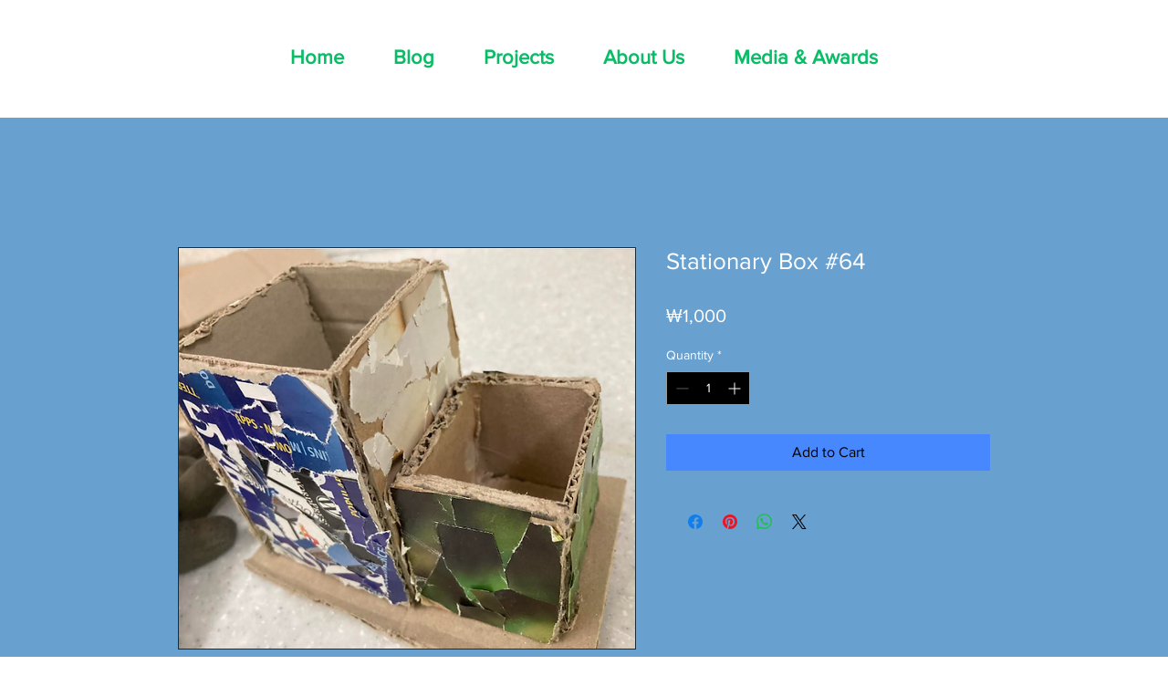

--- FILE ---
content_type: text/html; charset=utf-8
request_url: https://www.google.com/recaptcha/api2/aframe
body_size: 267
content:
<!DOCTYPE HTML><html><head><meta http-equiv="content-type" content="text/html; charset=UTF-8"></head><body><script nonce="kPmGqePttoTzfDCUrYWvVw">/** Anti-fraud and anti-abuse applications only. See google.com/recaptcha */ try{var clients={'sodar':'https://pagead2.googlesyndication.com/pagead/sodar?'};window.addEventListener("message",function(a){try{if(a.source===window.parent){var b=JSON.parse(a.data);var c=clients[b['id']];if(c){var d=document.createElement('img');d.src=c+b['params']+'&rc='+(localStorage.getItem("rc::a")?sessionStorage.getItem("rc::b"):"");window.document.body.appendChild(d);sessionStorage.setItem("rc::e",parseInt(sessionStorage.getItem("rc::e")||0)+1);localStorage.setItem("rc::h",'1768807241415');}}}catch(b){}});window.parent.postMessage("_grecaptcha_ready", "*");}catch(b){}</script></body></html>